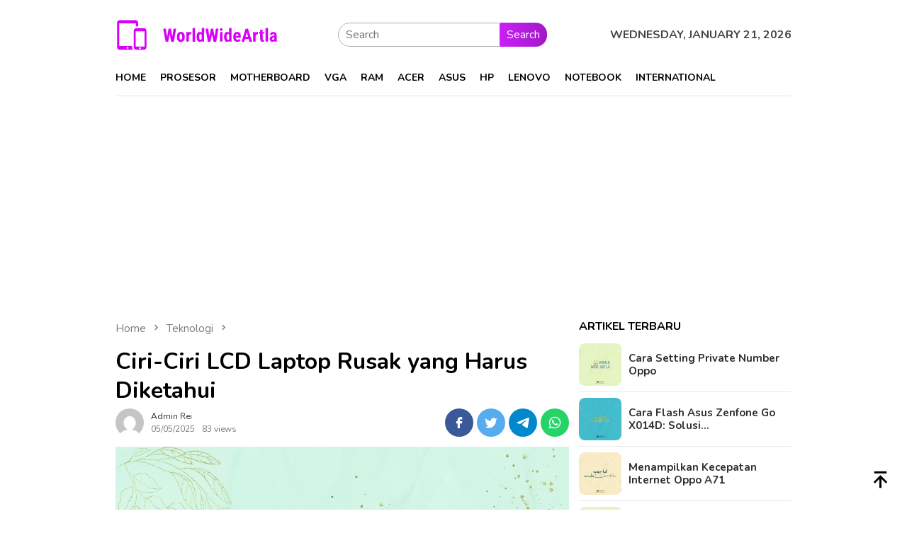

--- FILE ---
content_type: text/html; charset=utf-8
request_url: https://www.google.com/recaptcha/api2/aframe
body_size: 137
content:
<!DOCTYPE HTML><html><head><meta http-equiv="content-type" content="text/html; charset=UTF-8"></head><body><script nonce="ZrKCD7i4MIHE7mFM5sThFQ">/** Anti-fraud and anti-abuse applications only. See google.com/recaptcha */ try{var clients={'sodar':'https://pagead2.googlesyndication.com/pagead/sodar?'};window.addEventListener("message",function(a){try{if(a.source===window.parent){var b=JSON.parse(a.data);var c=clients[b['id']];if(c){var d=document.createElement('img');d.src=c+b['params']+'&rc='+(localStorage.getItem("rc::a")?sessionStorage.getItem("rc::b"):"");window.document.body.appendChild(d);sessionStorage.setItem("rc::e",parseInt(sessionStorage.getItem("rc::e")||0)+1);localStorage.setItem("rc::h",'1769026885195');}}}catch(b){}});window.parent.postMessage("_grecaptcha_ready", "*");}catch(b){}</script></body></html>